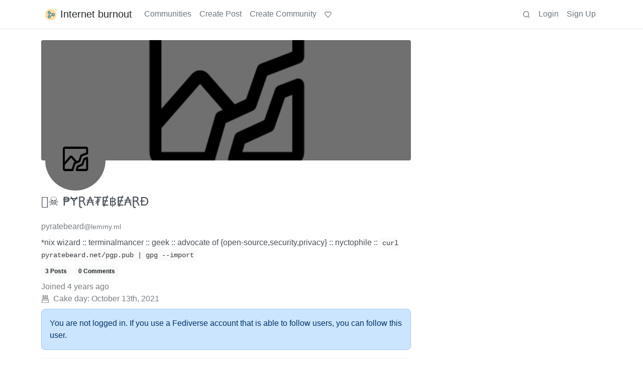

--- FILE ---
content_type: text/html; charset=utf-8
request_url: https://group.lt/u/pyratebeard@lemmy.ml
body_size: 36759
content:

    <!DOCTYPE html>
    <html lang="en">
    <head>
    <script nonce="528e41992c9feee15664221744b89ae7">
    window.isoData = {"path":"\u002Fu\u002Fpyratebeard@lemmy.ml","site_res":{"site_view":{"site":{"id":1,"name":"Internet burnout","sidebar":"Daugiau saitų:\n\n[Žiurkės](https:\u002F\u002Fziurkes.group.lt\u002F)\n\n[Siena](https:\u002F\u002Fsiena.group.lt\u002F)\n\n[Vamzdis](https:\u002F\u002Fvamzdis.group.lt\u002F)\n\n[Matrix](https:\u002F\u002Fmatrix.group.lt\u002F)\n\n[Searx](https:\u002F\u002Fs.group.lt\u002F)\n","published":"2021-12-03T19:01:16.745592Z","updated":"2025-06-18T19:56:43.331033Z","icon":"https:\u002F\u002Fgroup.lt\u002Fpictrs\u002Fimage\u002FzxaJzs7K0j.png","banner":"https:\u002F\u002Fgroup.lt\u002Fpictrs\u002Fimage\u002FCgh4lvySf4.jpg","description":"Sometimes we speak Lithuanian here. Kalbi lietuviškai?","actor_id":"https:\u002F\u002Fgroup.lt\u002F","last_refreshed_at":"2022-07-24T13:22:52.094389Z","inbox_url":"https:\u002F\u002Fgroup.lt\u002Finbox","public_key":"-----BEGIN PUBLIC KEY-----\nMIIBIjANBgkqhkiG9w0BAQEFAAOCAQ8AMIIBCgKCAQEA1MMzqHAAi2+FjQ5q1QG7\nLWDc0k4ZHKuzUziIeCc7oZQu9lyUNEmp8Tl45Ls0i\u002FePpIUGTDCm3JPT9X0R5U2f\njSCOcjX6z4b0DrYHBwg9Qk9xcg4GEeQUZa2fJinNVYKVpavcO+JJLPiqqXI6AHUL\nsocENvDjrkYIqA69s3VwObajM19pSbyjB+Ld+XOZ8mMiMr6qf2pcTaIYhIBMDHS+\nVFDr3Il7bs5H\u002FFMf8nL4aaqlSsGAzOyRk1jKmCAJU4aYhZMT\u002FD\u002FLMhzR7DdcNFVc\nd2X8MFfK32iTM5Cll0lMftmwqemHkQai0DTe0vkkZRcmQyB4R3KsTv+796tq64it\niQIDAQAB\n-----END PUBLIC KEY-----\n","instance_id":44},"local_site":{"id":1,"site_id":1,"site_setup":true,"enable_downvotes":true,"enable_nsfw":true,"community_creation_admin_only":false,"require_email_verification":false,"application_question":"Why this instance? Write answer in lithuanian, you can use any translation tool if needed. ","private_instance":false,"default_theme":"browser","default_post_listing_type":"All","hide_modlog_mod_names":true,"application_email_admins":true,"actor_name_max_length":20,"federation_enabled":true,"captcha_enabled":false,"captcha_difficulty":"medium","published":"2021-12-03T19:01:16.745592Z","updated":"2025-06-18T19:56:43.332206Z","registration_mode":"RequireApplication","reports_email_admins":true,"federation_signed_fetch":false,"default_post_listing_mode":"List","default_sort_type":"Active"},"local_site_rate_limit":{"local_site_id":1,"message":180,"message_per_second":60,"post":6,"post_per_second":600,"register":10,"register_per_second":3600,"image":6,"image_per_second":3600,"comment":6,"comment_per_second":600,"search":60,"search_per_second":600,"published":"2023-01-31T18:58:18.673608Z","import_user_settings":1,"import_user_settings_per_second":86400},"counts":{"site_id":1,"users":101,"posts":1551,"comments":567,"communities":17,"users_active_day":3,"users_active_week":3,"users_active_month":4,"users_active_half_year":9}},"admins":[{"person":{"id":2,"name":"saint","display_name":"I eat words","avatar":"https:\u002F\u002Fgroup.lt\u002Fpictrs\u002Fimage\u002FkCRLoVE1d6.png","banned":false,"published":"2021-12-03T19:01:16.397498Z","updated":"2022-12-09T06:56:35.322497Z","actor_id":"https:\u002F\u002Fgroup.lt\u002Fu\u002Fsaint","bio":"Linuxoid\n\nMatrix - @saint:group.lt","local":true,"deleted":false,"matrix_user_id":"@saint:group.lt","bot_account":false,"instance_id":44},"counts":{"person_id":2,"post_count":1343,"comment_count":196},"is_admin":true},{"person":{"id":9333892,"name":"kestutisk","display_name":"Kęstutis","banned":false,"published":"2025-02-26T17:24:48.184623Z","actor_id":"https:\u002F\u002Fgroup.lt\u002Fu\u002Fkestutisk","bio":"\n [Mastodon](https:\u002F\u002Friver.group.lt\u002F@kestutisk)\n","local":true,"deleted":false,"bot_account":false,"instance_id":44},"counts":{"person_id":9333892,"post_count":12,"comment_count":9},"is_admin":true}],"version":"0.19.15","all_languages":[{"id":0,"code":"und","name":"Undetermined"},{"id":1,"code":"aa","name":"Afaraf"},{"id":2,"code":"ab","name":"аҧсуа бызшәа"},{"id":3,"code":"ae","name":"avesta"},{"id":4,"code":"af","name":"Afrikaans"},{"id":5,"code":"ak","name":"Akan"},{"id":6,"code":"am","name":"አማርኛ"},{"id":7,"code":"an","name":"aragonés"},{"id":8,"code":"ar","name":"اَلْعَرَبِيَّةُ"},{"id":9,"code":"as","name":"অসমীয়া"},{"id":10,"code":"av","name":"авар мацӀ"},{"id":11,"code":"ay","name":"aymar aru"},{"id":12,"code":"az","name":"azərbaycan dili"},{"id":13,"code":"ba","name":"башҡорт теле"},{"id":14,"code":"be","name":"беларуская мова"},{"id":15,"code":"bg","name":"български език"},{"id":16,"code":"bi","name":"Bislama"},{"id":17,"code":"bm","name":"bamanankan"},{"id":18,"code":"bn","name":"বাংলা"},{"id":19,"code":"bo","name":"བོད་ཡིག"},{"id":20,"code":"br","name":"brezhoneg"},{"id":21,"code":"bs","name":"bosanski jezik"},{"id":22,"code":"ca","name":"Català"},{"id":23,"code":"ce","name":"нохчийн мотт"},{"id":24,"code":"ch","name":"Chamoru"},{"id":25,"code":"co","name":"corsu"},{"id":26,"code":"cr","name":"ᓀᐦᐃᔭᐍᐏᐣ"},{"id":27,"code":"cs","name":"čeština"},{"id":28,"code":"cu","name":"ѩзыкъ словѣньскъ"},{"id":29,"code":"cv","name":"чӑваш чӗлхи"},{"id":30,"code":"cy","name":"Cymraeg"},{"id":31,"code":"da","name":"dansk"},{"id":32,"code":"de","name":"Deutsch"},{"id":33,"code":"dv","name":"ދިވެހި"},{"id":34,"code":"dz","name":"རྫོང་ཁ"},{"id":35,"code":"ee","name":"Eʋegbe"},{"id":36,"code":"el","name":"Ελληνικά"},{"id":37,"code":"en","name":"English"},{"id":38,"code":"eo","name":"Esperanto"},{"id":39,"code":"es","name":"Español"},{"id":40,"code":"et","name":"eesti"},{"id":41,"code":"eu","name":"euskara"},{"id":42,"code":"fa","name":"فارسی"},{"id":43,"code":"ff","name":"Fulfulde"},{"id":44,"code":"fi","name":"suomi"},{"id":45,"code":"fj","name":"vosa Vakaviti"},{"id":46,"code":"fo","name":"føroyskt"},{"id":47,"code":"fr","name":"Français"},{"id":48,"code":"fy","name":"Frysk"},{"id":49,"code":"ga","name":"Gaeilge"},{"id":50,"code":"gd","name":"Gàidhlig"},{"id":51,"code":"gl","name":"galego"},{"id":52,"code":"gn","name":"Avañe'ẽ"},{"id":53,"code":"gu","name":"ગુજરાતી"},{"id":54,"code":"gv","name":"Gaelg"},{"id":55,"code":"ha","name":"هَوُسَ"},{"id":56,"code":"he","name":"עברית"},{"id":57,"code":"hi","name":"हिन्दी"},{"id":58,"code":"ho","name":"Hiri Motu"},{"id":59,"code":"hr","name":"Hrvatski"},{"id":60,"code":"ht","name":"Kreyòl ayisyen"},{"id":61,"code":"hu","name":"magyar"},{"id":62,"code":"hy","name":"Հայերեն"},{"id":63,"code":"hz","name":"Otjiherero"},{"id":64,"code":"ia","name":"Interlingua"},{"id":65,"code":"id","name":"Bahasa Indonesia"},{"id":66,"code":"ie","name":"Interlingue"},{"id":67,"code":"ig","name":"Asụsụ Igbo"},{"id":68,"code":"ii","name":"ꆈꌠ꒿ Nuosuhxop"},{"id":69,"code":"ik","name":"Iñupiaq"},{"id":70,"code":"io","name":"Ido"},{"id":71,"code":"is","name":"Íslenska"},{"id":72,"code":"it","name":"Italiano"},{"id":73,"code":"iu","name":"ᐃᓄᒃᑎᑐᑦ"},{"id":74,"code":"ja","name":"日本語"},{"id":75,"code":"jv","name":"basa Jawa"},{"id":76,"code":"ka","name":"ქართული"},{"id":77,"code":"kg","name":"Kikongo"},{"id":78,"code":"ki","name":"Gĩkũyũ"},{"id":79,"code":"kj","name":"Kuanyama"},{"id":80,"code":"kk","name":"қазақ тілі"},{"id":81,"code":"kl","name":"kalaallisut"},{"id":82,"code":"km","name":"ខេមរភាសា"},{"id":83,"code":"kn","name":"ಕನ್ನಡ"},{"id":84,"code":"ko","name":"한국어"},{"id":85,"code":"kr","name":"Kanuri"},{"id":86,"code":"ks","name":"कश्मीरी"},{"id":87,"code":"ku","name":"Kurdî"},{"id":88,"code":"kv","name":"коми кыв"},{"id":89,"code":"kw","name":"Kernewek"},{"id":90,"code":"ky","name":"Кыргызча"},{"id":91,"code":"la","name":"latine"},{"id":92,"code":"lb","name":"Lëtzebuergesch"},{"id":93,"code":"lg","name":"Luganda"},{"id":94,"code":"li","name":"Limburgs"},{"id":95,"code":"ln","name":"Lingála"},{"id":96,"code":"lo","name":"ພາສາລາວ"},{"id":97,"code":"lt","name":"lietuvių kalba"},{"id":98,"code":"lu","name":"Kiluba"},{"id":99,"code":"lv","name":"latviešu valoda"},{"id":100,"code":"mg","name":"fiteny malagasy"},{"id":101,"code":"mh","name":"Kajin M̧ajeļ"},{"id":102,"code":"mi","name":"te reo Māori"},{"id":103,"code":"mk","name":"македонски јазик"},{"id":104,"code":"ml","name":"മലയാളം"},{"id":105,"code":"mn","name":"Монгол хэл"},{"id":106,"code":"mr","name":"मराठी"},{"id":107,"code":"ms","name":"Bahasa Melayu"},{"id":108,"code":"mt","name":"Malti"},{"id":109,"code":"my","name":"ဗမာစာ"},{"id":110,"code":"na","name":"Dorerin Naoero"},{"id":111,"code":"nb","name":"Norsk bokmål"},{"id":112,"code":"nd","name":"isiNdebele"},{"id":113,"code":"ne","name":"नेपाली"},{"id":114,"code":"ng","name":"Owambo"},{"id":115,"code":"nl","name":"Nederlands"},{"id":116,"code":"nn","name":"Norsk nynorsk"},{"id":117,"code":"no","name":"Norsk"},{"id":118,"code":"nr","name":"isiNdebele"},{"id":119,"code":"nv","name":"Diné bizaad"},{"id":120,"code":"ny","name":"chiCheŵa"},{"id":121,"code":"oc","name":"occitan"},{"id":122,"code":"oj","name":"ᐊᓂᔑᓈᐯᒧᐎᓐ"},{"id":123,"code":"om","name":"Afaan Oromoo"},{"id":124,"code":"or","name":"ଓଡ଼ିଆ"},{"id":125,"code":"os","name":"ирон æвзаг"},{"id":126,"code":"pa","name":"ਪੰਜਾਬੀ"},{"id":127,"code":"pi","name":"पाऴि"},{"id":128,"code":"pl","name":"Polski"},{"id":129,"code":"ps","name":"پښتو"},{"id":130,"code":"pt","name":"Português"},{"id":131,"code":"qu","name":"Runa Simi"},{"id":132,"code":"rm","name":"rumantsch grischun"},{"id":133,"code":"rn","name":"Ikirundi"},{"id":134,"code":"ro","name":"Română"},{"id":135,"code":"ru","name":"Русский"},{"id":136,"code":"rw","name":"Ikinyarwanda"},{"id":137,"code":"sa","name":"संस्कृतम्"},{"id":138,"code":"sc","name":"sardu"},{"id":139,"code":"sd","name":"सिन्धी"},{"id":140,"code":"se","name":"Davvisámegiella"},{"id":141,"code":"sg","name":"yângâ tî sängö"},{"id":142,"code":"si","name":"සිංහල"},{"id":143,"code":"sk","name":"slovenčina"},{"id":144,"code":"sl","name":"slovenščina"},{"id":145,"code":"sm","name":"gagana fa'a Samoa"},{"id":146,"code":"sn","name":"chiShona"},{"id":147,"code":"so","name":"Soomaaliga"},{"id":148,"code":"sq","name":"Shqip"},{"id":149,"code":"sr","name":"српски језик"},{"id":150,"code":"ss","name":"SiSwati"},{"id":151,"code":"st","name":"Sesotho"},{"id":152,"code":"su","name":"Basa Sunda"},{"id":153,"code":"sv","name":"Svenska"},{"id":154,"code":"sw","name":"Kiswahili"},{"id":155,"code":"ta","name":"தமிழ்"},{"id":156,"code":"te","name":"తెలుగు"},{"id":157,"code":"tg","name":"тоҷикӣ"},{"id":158,"code":"th","name":"ไทย"},{"id":159,"code":"ti","name":"ትግርኛ"},{"id":160,"code":"tk","name":"Türkmençe"},{"id":161,"code":"tl","name":"Wikang Tagalog"},{"id":162,"code":"tn","name":"Setswana"},{"id":163,"code":"to","name":"faka Tonga"},{"id":164,"code":"tr","name":"Türkçe"},{"id":165,"code":"ts","name":"Xitsonga"},{"id":166,"code":"tt","name":"татар теле"},{"id":167,"code":"tw","name":"Twi"},{"id":168,"code":"ty","name":"Reo Tahiti"},{"id":169,"code":"ug","name":"ئۇيغۇرچە‎"},{"id":170,"code":"uk","name":"Українська"},{"id":171,"code":"ur","name":"اردو"},{"id":172,"code":"uz","name":"Ўзбек"},{"id":173,"code":"ve","name":"Tshivenḓa"},{"id":174,"code":"vi","name":"Tiếng Việt"},{"id":175,"code":"vo","name":"Volapük"},{"id":176,"code":"wa","name":"walon"},{"id":177,"code":"wo","name":"Wollof"},{"id":178,"code":"xh","name":"isiXhosa"},{"id":179,"code":"yi","name":"ייִדיש"},{"id":180,"code":"yo","name":"Yorùbá"},{"id":181,"code":"za","name":"Saɯ cueŋƅ"},{"id":182,"code":"zh","name":"中文"},{"id":183,"code":"zu","name":"isiZulu"}],"discussion_languages":[0,1,2,3,4,5,6,7,8,9,10,11,12,13,14,15,16,17,18,19,20,21,22,23,24,25,26,27,28,29,30,31,32,33,34,35,36,37,38,39,40,41,42,43,44,45,46,47,48,49,50,51,52,53,54,55,56,57,58,59,60,61,62,63,64,65,66,67,68,69,70,71,72,73,74,75,76,77,78,79,80,81,82,83,84,85,86,87,88,89,90,91,92,93,94,95,96,97,98,99,100,101,102,103,104,105,106,107,108,109,110,111,112,113,114,115,116,117,118,119,120,121,122,123,124,125,126,127,128,129,130,131,132,133,134,135,136,137,138,139,140,141,142,143,144,145,146,147,148,149,150,151,152,153,154,155,156,157,158,159,160,161,162,163,164,165,166,167,168,169,170,171,172,173,174,175,176,177,178,179,180,181,182,183],"taglines":[],"custom_emojis":[],"blocked_urls":[]},"routeData":{"personRes":{"data":{"person_view":{"person":{"id":90822,"name":"pyratebeard","display_name":"🏴‍☠️ ₱ɎⱤ₳₮Ɇ฿Ɇ₳ⱤĐ","avatar":"https:\u002F\u002Flemmy.ml\u002Fpictrs\u002Fimage\u002Fccb605c1-8cb7-4938-8aff-fcaa8105c460.jpeg","banned":false,"published":"2021-10-13T16:20:04.853954Z","updated":"2021-12-28T19:41:04.878077Z","actor_id":"https:\u002F\u002Flemmy.ml\u002Fu\u002Fpyratebeard","bio":"*nix wizard :: terminalmancer :: geek :: advocate of {open-source,security,privacy} :: nyctophile :: `curl pyratebeard.net\u002Fpgp.pub | gpg --import`","local":false,"banner":"https:\u002F\u002Flemmy.ml\u002Fpictrs\u002Fimage\u002FDthEoh59PH.png","deleted":false,"matrix_user_id":"@pyratebeard:matrix.org","bot_account":false,"instance_id":229},"counts":{"person_id":90822,"post_count":3,"comment_count":0},"is_admin":false},"site":{"id":2,"name":"Lemmy","sidebar":"[What is Lemmy.ml](https:\u002F\u002Flemmy.ml\u002Fpost\u002F70280)\n\n# Rules\n1. No bigotry - including racism, sexism, ableism, homophobia, transphobia, or xenophobia. [Code of Conduct](https:\u002F\u002Fjoin-lemmy.org\u002Fdocs\u002Fen\u002Fcode_of_conduct.html).\n1. Be respectful, [especially when disagreeing](https:\u002F\u002Flemmy.ml\u002Fpost\u002F1140303). Everyone should feel welcome here.\n1. No porn.\n1. No Ads \u002F Spamming.\n\n\nFeel free to ask questions over in:\n- [!lemmy_support](https:\u002F\u002Flemmy.ml\u002Fc\u002Flemmy_support)\n- [Matrix Chat](https:\u002F\u002Fmatrix.to\u002F#\u002F#lemmy-space:matrix.org)\n- [Mastodon @LemmyDev](https:\u002F\u002Fmastodon.social\u002F@LemmyDev)","published":"2022-03-09T20:48:20.331599Z","updated":"2025-10-24T21:18:15.743963Z","icon":"https:\u002F\u002Flemmy.ml\u002Fpictrs\u002Fimage\u002Ffa6d9660-4f1f-4e90-ac73-b897216db6f3.png","description":"A community of privacy and FOSS enthusiasts, run by Lemmy’s developers","actor_id":"https:\u002F\u002Flemmy.ml\u002F","last_refreshed_at":"2026-01-02T09:18:46.800178Z","inbox_url":"https:\u002F\u002Flemmy.ml\u002Finbox","public_key":"-----BEGIN PUBLIC KEY-----\nMIIBIjANBgkqhkiG9w0BAQEFAAOCAQ8AMIIBCgKCAQEA5hFY2e7ltFZtoWEAW4\u002Fo\nTWEUS8i76KNhQIyuzCQBELB5tajA6WzHjeX4pOLVXc5l5dwSbFHL\u002F98S4k9ZRA0Z\nLyJ7lUfnAYilR21qH+HPmw1QxPvaHJMc1USs+bhapz0+jlZASxXztDvr8xcXf5RR\nPTlfp4zDeQJYsgp2PRS6gRspLJ\u002F9LqFCn05mrnuSTw6CGTDWRteaxO7gXWbQ69vP\nYrwY0Pmd6T9SX4yPsyPN3e2FPGuEhxR44rg8zTdvZje\u002FjkDhdrQfEUQRiCDl39j2\nBJAh\u002FDVPByffCT5283SKtasoAKENalYgJD9rAMRPlctK9t6pvK7iaM5tfsRpk5\u002Fe\nRQIDAQAB\n-----END PUBLIC KEY-----\n","instance_id":229},"comments":[],"posts":[{"post":{"id":42684,"name":"[herbstluftwm] nightly driver","url":"https:\u002F\u002Flemmy.ml\u002Fpictrs\u002Fimage\u002Fcaa2aed7-dedb-4e60-957e-070d199ec5bf.png","body":"decided to revitalise my old thinkpad so installed freebsd. spent a week splurging a load of new colourschemes after some new inspiration. have been using oldriceputin for a couple of weeks now\n\n* wallpaper: `xsetroot -solid '#2b2f2e`\n* colours: [oldriceputin](https:\u002F\u002Fgit.pyratebeard.net\u002Fdotfiles\u002Ffile\u002Furxvt-colors\u002Foldriceputin.html)\n* font: [tamzen](https:\u002F\u002Fgithub.com\u002Fsunaku\u002Ftamzen-font) by sunaku\n* wm: [herbstluftwm](https:\u002F\u002Fherbstluftwm.org)\n* terminal: [urxvt](http:\u002F\u002Fsoftware.schmorp.de\u002Fpkg\u002Frxvt-unicode.html)\n* terminal multiplexer: [tmux](https:\u002F\u002Fgithub.com\u002Ftmux\u002Ftmux\u002F)\n* text editor: [vim](https:\u002F\u002Fvim.org)\n* music player: [cmus](https:\u002F\u002Fcmus.github.io\u002F)\n\n[dotfiles](https:\u002F\u002Fgit.pyratebeard.net\u002Fdotfiles\u002Flog.html)","creator_id":90822,"community_id":2059,"removed":false,"locked":false,"published":"2022-08-04T12:47:34.711773Z","deleted":false,"nsfw":false,"thumbnail_url":"https:\u002F\u002Flemmy.ml\u002Fpictrs\u002Fimage\u002F02dc0545-436e-4448-a8e0-ae832725c1a4.png","ap_id":"https:\u002F\u002Flemmy.ml\u002Fpost\u002F404279","local":false,"language_id":0,"featured_community":false,"featured_local":false},"creator":{"id":90822,"name":"pyratebeard","display_name":"🏴‍☠️ ₱ɎⱤ₳₮Ɇ฿Ɇ₳ⱤĐ","avatar":"https:\u002F\u002Flemmy.ml\u002Fpictrs\u002Fimage\u002Fccb605c1-8cb7-4938-8aff-fcaa8105c460.jpeg","banned":false,"published":"2021-10-13T16:20:04.853954Z","updated":"2021-12-28T19:41:04.878077Z","actor_id":"https:\u002F\u002Flemmy.ml\u002Fu\u002Fpyratebeard","bio":"*nix wizard :: terminalmancer :: geek :: advocate of {open-source,security,privacy} :: nyctophile :: `curl pyratebeard.net\u002Fpgp.pub | gpg --import`","local":false,"banner":"https:\u002F\u002Flemmy.ml\u002Fpictrs\u002Fimage\u002FDthEoh59PH.png","deleted":false,"matrix_user_id":"@pyratebeard:matrix.org","bot_account":false,"instance_id":229},"community":{"id":2059,"name":"unixporn","title":"Unixporn","description":"# Unixporn\nSubmit screenshots of all your *NIX desktops, themes, and nifty configurations, or submit anything else that will make themers happy. Maybe a server running on an Amiga, or a Thinkpad signed by Bjarne Stroustrup? Show the world how pretty your computer can be!\n\n# Rules\n1. Post On-Topic\n2. No Defaults\n3. Busy Screenshots\n4. Use High-Quality Images\n5. Include a Details Comment\n6. No NSFW\n7. No Racism or use of racist terms","removed":false,"published":"2019-05-03T17:46:46.755632Z","updated":"2023-12-03T22:01:16.328984Z","deleted":false,"nsfw":false,"actor_id":"https:\u002F\u002Flemmy.ml\u002Fc\u002Funixporn","local":false,"hidden":false,"posting_restricted_to_mods":false,"instance_id":229,"visibility":"Public"},"creator_banned_from_community":false,"banned_from_community":false,"creator_is_moderator":false,"creator_is_admin":false,"counts":{"post_id":42684,"comments":1,"score":12,"upvotes":12,"downvotes":0,"published":"2022-08-04T12:47:34.711773Z","newest_comment_time":"2023-06-06T13:43:33.387815Z"},"subscribed":"NotSubscribed","saved":false,"read":false,"hidden":false,"creator_blocked":false,"unread_comments":1},{"post":{"id":42670,"name":"[herbstluftwm] a breath of fresh wm","url":"https:\u002F\u002Flemmy.ml\u002Fpictrs\u002Fimage\u002F89d5cbbc-0430-4070-8b57-0b9596656f50.png","body":"decided to change window managers. switched from 2bwm to herbstluftwm, which I have been wanting to try properly for a while.\n\n* wallpaper: `hashwall -f #131313' -b '#1e1b1c' -s 12`\n* colours: [mutiny](http:\u002F\u002Fdotshare.it\u002Fdots\u002F8471\u002F)\n* font: [tamzen](https:\u002F\u002Fgithub.com\u002Fsunaku\u002Ftamzen-font) by sunaku\n* wm: [herbstluftwm](https:\u002F\u002Fherbstluftwm.org)\n* terminal: [urxvt](http:\u002F\u002Fsoftware.schmorp.de\u002Fpkg\u002Frxvt-unicode.html)\n* terminal multiplexer: [tmux](https:\u002F\u002Fgithub.com\u002Ftmux\u002Ftmux\u002F)\n* irc client: [irssi](https:\u002F\u002Firssi.org)\n* text editor: [vim](https:\u002F\u002Fvim.org)\n\n[dotfiles](https:\u002F\u002Fgit.pyratebeard.net\u002Fdotfiles\u002Flog.html)","creator_id":90822,"community_id":2059,"removed":false,"locked":false,"published":"2022-07-03T05:46:18.090750Z","deleted":false,"nsfw":false,"thumbnail_url":"https:\u002F\u002Flemmy.ml\u002Fpictrs\u002Fimage\u002F2d08d261-7e67-4c8c-9cc3-e907637888fb.png","ap_id":"https:\u002F\u002Flemmy.ml\u002Fpost\u002F347908","local":false,"language_id":0,"featured_community":false,"featured_local":false},"creator":{"id":90822,"name":"pyratebeard","display_name":"🏴‍☠️ ₱ɎⱤ₳₮Ɇ฿Ɇ₳ⱤĐ","avatar":"https:\u002F\u002Flemmy.ml\u002Fpictrs\u002Fimage\u002Fccb605c1-8cb7-4938-8aff-fcaa8105c460.jpeg","banned":false,"published":"2021-10-13T16:20:04.853954Z","updated":"2021-12-28T19:41:04.878077Z","actor_id":"https:\u002F\u002Flemmy.ml\u002Fu\u002Fpyratebeard","bio":"*nix wizard :: terminalmancer :: geek :: advocate of {open-source,security,privacy} :: nyctophile :: `curl pyratebeard.net\u002Fpgp.pub | gpg --import`","local":false,"banner":"https:\u002F\u002Flemmy.ml\u002Fpictrs\u002Fimage\u002FDthEoh59PH.png","deleted":false,"matrix_user_id":"@pyratebeard:matrix.org","bot_account":false,"instance_id":229},"community":{"id":2059,"name":"unixporn","title":"Unixporn","description":"# Unixporn\nSubmit screenshots of all your *NIX desktops, themes, and nifty configurations, or submit anything else that will make themers happy. Maybe a server running on an Amiga, or a Thinkpad signed by Bjarne Stroustrup? Show the world how pretty your computer can be!\n\n# Rules\n1. Post On-Topic\n2. No Defaults\n3. Busy Screenshots\n4. Use High-Quality Images\n5. Include a Details Comment\n6. No NSFW\n7. No Racism or use of racist terms","removed":false,"published":"2019-05-03T17:46:46.755632Z","updated":"2023-12-03T22:01:16.328984Z","deleted":false,"nsfw":false,"actor_id":"https:\u002F\u002Flemmy.ml\u002Fc\u002Funixporn","local":false,"hidden":false,"posting_restricted_to_mods":false,"instance_id":229,"visibility":"Public"},"creator_banned_from_community":false,"banned_from_community":false,"creator_is_moderator":false,"creator_is_admin":false,"counts":{"post_id":42670,"comments":0,"score":7,"upvotes":7,"downvotes":0,"published":"2022-07-03T05:46:18.090750Z","newest_comment_time":"2022-07-03T05:46:18.090750Z"},"subscribed":"NotSubscribed","saved":false,"read":false,"hidden":false,"creator_blocked":false,"unread_comments":0},{"post":{"id":737566,"name":"[2bwm] 爪ㄩㄒ丨几ㄚ","url":"https:\u002F\u002Flemmy.ml\u002Fpictrs\u002Fimage\u002FeP3ggHrMsC.png","body":"**mutiny** *noun*\n\nmu·ti·ny | \\\\ ˈmyü-tə-nē, ˈmyüt-nē\n\n* revolt or rebellion against constituted authority\n\n\\---\n\n* wallpaper: `hashwall -f #131313' -b '#1e1b1c' -s 12`\n* colours: [mutiny](http:\u002F\u002Fdotshare.it\u002Fdots\u002F8471\u002F)\n* font: [tamzen](https:\u002F\u002Fgithub.com\u002Fsunaku\u002Ftamzen-font) by sunaku\n* wm: [2bwm](https:\u002F\u002Fgithub.com\u002Fvenam\u002F2bwm)\n* terminal: [urxvt](http:\u002F\u002Fsoftware.schmorp.de\u002Fpkg\u002Frxvt-unicode.html)\n* terminal multiplexer: [tmux](https:\u002F\u002Fgithub.com\u002Ftmux\u002Ftmux\u002F)\n* text editor: [vim](https:\u002F\u002Fvim.org)\n* music player: [cmus](https:\u002F\u002Fcmus.github.io\u002F)\n\n[dotfiles](https:\u002F\u002Fgit.pyratebeard.net\u002Fdotfiles)","creator_id":90822,"community_id":2059,"removed":false,"locked":false,"published":"2021-10-13T16:25:42.807654Z","deleted":false,"nsfw":false,"thumbnail_url":"https:\u002F\u002Fgroup.lt\u002Fpictrs\u002Fimage\u002F1d85ba46-39c3-4201-b31e-720685588926.png","ap_id":"https:\u002F\u002Flemmy.ml\u002Fpost\u002F85037","local":false,"language_id":0,"featured_community":false,"featured_local":false},"creator":{"id":90822,"name":"pyratebeard","display_name":"🏴‍☠️ ₱ɎⱤ₳₮Ɇ฿Ɇ₳ⱤĐ","avatar":"https:\u002F\u002Flemmy.ml\u002Fpictrs\u002Fimage\u002Fccb605c1-8cb7-4938-8aff-fcaa8105c460.jpeg","banned":false,"published":"2021-10-13T16:20:04.853954Z","updated":"2021-12-28T19:41:04.878077Z","actor_id":"https:\u002F\u002Flemmy.ml\u002Fu\u002Fpyratebeard","bio":"*nix wizard :: terminalmancer :: geek :: advocate of {open-source,security,privacy} :: nyctophile :: `curl pyratebeard.net\u002Fpgp.pub | gpg --import`","local":false,"banner":"https:\u002F\u002Flemmy.ml\u002Fpictrs\u002Fimage\u002FDthEoh59PH.png","deleted":false,"matrix_user_id":"@pyratebeard:matrix.org","bot_account":false,"instance_id":229},"community":{"id":2059,"name":"unixporn","title":"Unixporn","description":"# Unixporn\nSubmit screenshots of all your *NIX desktops, themes, and nifty configurations, or submit anything else that will make themers happy. Maybe a server running on an Amiga, or a Thinkpad signed by Bjarne Stroustrup? Show the world how pretty your computer can be!\n\n# Rules\n1. Post On-Topic\n2. No Defaults\n3. Busy Screenshots\n4. Use High-Quality Images\n5. Include a Details Comment\n6. No NSFW\n7. No Racism or use of racist terms","removed":false,"published":"2019-05-03T17:46:46.755632Z","updated":"2023-12-03T22:01:16.328984Z","deleted":false,"nsfw":false,"actor_id":"https:\u002F\u002Flemmy.ml\u002Fc\u002Funixporn","local":false,"hidden":false,"posting_restricted_to_mods":false,"instance_id":229,"visibility":"Public"},"creator_banned_from_community":false,"banned_from_community":false,"creator_is_moderator":false,"creator_is_admin":false,"counts":{"post_id":737566,"comments":0,"score":0,"upvotes":1,"downvotes":1,"published":"2021-10-13T16:25:42.807654Z","newest_comment_time":"2021-10-13T16:25:42.807654Z"},"subscribed":"NotSubscribed","saved":false,"read":false,"hidden":false,"creator_blocked":false,"unread_comments":0}],"moderates":[]},"state":"success"},"uploadsRes":{"state":"empty"}},"errorPageData":undefined,"showAdultConsentModal":false,"lemmy_external_host":"group.lt"};

    if (!document.documentElement.hasAttribute("data-bs-theme")) {
      const light = window.matchMedia("(prefers-color-scheme: light)").matches;
      document.documentElement.setAttribute("data-bs-theme", light ? "light" : "dark");
    }
    </script>
    
  
    <!-- A remote debugging utility for mobile -->
    
  
    <!-- Custom injected script -->
    
  
    <title data-inferno-helmet="true">@pyratebeard - Internet burnout</title>
    <meta data-inferno-helmet="true" property="title" content="@pyratebeard - Internet burnout"><meta data-inferno-helmet="true" property="og:title" content="@pyratebeard - Internet burnout"><meta data-inferno-helmet="true" property="twitter:title" content="@pyratebeard - Internet burnout"><meta data-inferno-helmet="true" property="og:url" content="http://group.lt/u/pyratebeard@lemmy.ml"><meta data-inferno-helmet="true" property="twitter:url" content="http://group.lt/u/pyratebeard@lemmy.ml"><meta data-inferno-helmet="true" property="og:type" content="website"><meta data-inferno-helmet="true" property="twitter:card" content="summary_large_image"><meta data-inferno-helmet="true" name="description" content="*nix wizard :: terminalmancer :: geek :: advocate of
{open-source,security,privacy} :: nyctophile :: curl pyratebeard.net/pgp.pub |
gpg --import"><meta data-inferno-helmet="true" name="og:description" content="*nix wizard :: terminalmancer :: geek :: advocate of
{open-source,security,privacy} :: nyctophile :: curl pyratebeard.net/pgp.pub |
gpg --import"><meta data-inferno-helmet="true" name="twitter:description" content="*nix wizard :: terminalmancer :: geek :: advocate of
{open-source,security,privacy} :: nyctophile :: curl pyratebeard.net/pgp.pub |
gpg --import"><meta data-inferno-helmet="true" property="og:image" content="https://lemmy.ml/pictrs/image/ccb605c1-8cb7-4938-8aff-fcaa8105c460.jpeg"><meta data-inferno-helmet="true" property="twitter:image" content="https://lemmy.ml/pictrs/image/ccb605c1-8cb7-4938-8aff-fcaa8105c460.jpeg">
  
    <style>
    #app[data-adult-consent] {
      filter: blur(10px);
      -webkit-filter: blur(10px);
      -moz-filter: blur(10px);
      -o-filter: blur(10px);
      -ms-filter: blur(10px);
      pointer-events: none;
    }
    </style>

    <!-- Required meta tags -->
    <meta name="Description" content="Lemmy">
    <meta charset="utf-8">
    <meta name="viewport" content="width=device-width, initial-scale=1, shrink-to-fit=no">
    <link
       id="favicon"
       rel="shortcut icon"
       type="image/x-icon"
       href=https://group.lt/pictrs/image/zxaJzs7K0j.png
     />
  
    <!-- Web app manifest -->
    <link rel="manifest" href="/manifest.webmanifest" />
    <link rel="apple-touch-icon" href=[data-uri] />
    <link rel="apple-touch-startup-image" href=[data-uri] />
  
    <!-- Styles -->
    <link rel="stylesheet" type="text/css" href="/static/decded5f/styles/styles.css" />
  
    <!-- Current theme and more -->
    <link data-inferno-helmet="true" rel="stylesheet" type="text/css" href="/css/themes/litely.css" id="default-light" media="(prefers-color-scheme: light)"><link data-inferno-helmet="true" rel="stylesheet" type="text/css" href="/css/themes/darkly.css" id="default-dark" media="(prefers-color-scheme: no-preference), (prefers-color-scheme: dark)"><link data-inferno-helmet="true" rel="stylesheet" type="text/css" href="/css/code-themes/atom-one-light.css" media="(prefers-color-scheme: light)"><link data-inferno-helmet="true" rel="stylesheet" type="text/css" href="/css/code-themes/atom-one-dark.css" media="(prefers-color-scheme: no-preference), (prefers-color-scheme: dark)"><link data-inferno-helmet="true" rel="canonical" href="https://lemmy.ml/u/pyratebeard">
    
    </head>
  
    <body >
      <noscript>
        <div class="alert alert-danger rounded-0" role="alert">
          <b>Javascript is disabled. Actions will not work.</b>
        </div>
      </noscript>
  
      <div id='root'><div class="lemmy-site" id="app"><button class="btn skip-link bg-light position-absolute start-0 z-3" type="button">Jump to content</button><!--!--><!--!--><div class="shadow-sm"><nav class="navbar navbar-expand-md navbar-light p-0 px-3 container-lg" id="navbar"><a class="d-flex align-items-center navbar-brand me-md-3 active" aria-current="true" style="" id="navTitle" title="Sometimes we speak Lithuanian here. Kalbi lietuviškai?" href="/"><picture><source srcSet="https://group.lt/pictrs/image/zxaJzs7K0j.png?format=webp&amp;thumbnail=96" type="image/webp"><source srcSet="https://group.lt/pictrs/image/zxaJzs7K0j.png"><source srcSet="https://group.lt/pictrs/image/zxaJzs7K0j.png?format=jpg&amp;thumbnail=96" type="image/jpeg"><img class="overflow-hidden pictrs-image object-fit-cover img-icon me-1" src="https://group.lt/pictrs/image/zxaJzs7K0j.png" alt="" title="" loading="lazy"></picture>Internet burnout</a><button class="navbar-toggler border-0 p-1" type="button" aria-label="menu" data-tippy-content="Expand here" data-bs-toggle="collapse" data-bs-target="#navbarDropdown" aria-controls="navbarDropdown" aria-expanded="false"><svg class="icon"><use xlink:href="/static/decded5f/assets/symbols.svg#icon-menu"></use><div class="visually-hidden"><title>menu</title></div></svg></button><div class="collapse navbar-collapse my-2" id="navbarDropdown"><ul class="me-auto navbar-nav" id="navbarLinks"><li class="nav-item"><a class="nav-link" title="Communities" href="/communities">Communities</a></li><li class="nav-item"><a class="nav-link" title="Create Post" href="/create_post">Create Post</a></li><li class="nav-item"><a class="nav-link" title="Create Community" href="/create_community">Create Community</a></li><li class="nav-item"><a class="nav-link d-inline-flex align-items-center d-md-inline-block" title="Support Lemmy" href="https://join-lemmy.org/donate"><svg class="icon small"><use xlink:href="/static/decded5f/assets/symbols.svg#icon-heart"></use><div class="visually-hidden"><title>heart</title></div></svg><span class="d-inline ms-1 d-md-none ms-md-0">Support Lemmy</span></a></li></ul><ul class="navbar-nav" id="navbarIcons"><li class="nav-item" id="navSearch"><a class="nav-link d-inline-flex align-items-center d-md-inline-block" title="Search" href="/search"><svg class="icon"><use xlink:href="/static/decded5f/assets/symbols.svg#icon-search"></use><div class="visually-hidden"><title>search</title></div></svg><span class="d-inline ms-1 d-md-none ms-md-0">Search</span></a></li><li class="nav-item"><a class="nav-link" title="Login" href="/login">Login</a></li><li class="nav-item"><a class="nav-link" title="Sign Up" href="/signup">Sign Up</a></li></ul></div></nav></div><main class="mt-4 p-0 fl-1"><div tabIndex="-1"><div class="person-profile container-lg"><div class="row"><div class="col-12 col-md-8"><!--!--><div><div class="banner-icon-header position-relative mb-2"><picture><source srcSet="https://lemmy.ml/pictrs/image/DthEoh59PH.png?format=webp" type="image/webp"><source srcSet="https://lemmy.ml/pictrs/image/DthEoh59PH.png"><source srcSet="https://lemmy.ml/pictrs/image/DthEoh59PH.png?format=jpg" type="image/jpeg"><img class="overflow-hidden pictrs-image img-fluid banner img-expanded slight-radius" src="https://lemmy.ml/pictrs/image/DthEoh59PH.png" alt="" title="" loading="lazy"></picture><picture><source srcSet="https://lemmy.ml/pictrs/image/ccb605c1-8cb7-4938-8aff-fcaa8105c460.jpeg?format=webp" type="image/webp"><source srcSet="https://lemmy.ml/pictrs/image/ccb605c1-8cb7-4938-8aff-fcaa8105c460.jpeg"><source srcSet="https://lemmy.ml/pictrs/image/ccb605c1-8cb7-4938-8aff-fcaa8105c460.jpeg?format=jpg" type="image/jpeg"><img class="overflow-hidden pictrs-image img-expanded slight-radius ms-2 mb-0 rounded-circle object-fit-cover avatar-overlay avatar-pushup" src="https://lemmy.ml/pictrs/image/ccb605c1-8cb7-4938-8aff-fcaa8105c460.jpeg" alt="" title="" loading="lazy"></picture></div><div class="mb-3"><div class=""><div class="mb-0 d-flex flex-wrap"><div><h1 class="h4 mb-4">🏴‍☠️ ₱ɎⱤ₳₮Ɇ฿Ɇ₳ⱤĐ</h1><ul class="list-inline mb-2"><li class="list-inline-item"><a class="person-listing d-inline-flex align-items-baseline text-muted" title="pyratebeard" href="https://lemmy.ml/u/pyratebeard" rel="noopener nofollow"><span>pyratebeard</span><small class="text-muted">@lemmy.ml</small></a></li><li class="list-inline-item"><!--!--></li></ul></div><div class="flex-grow-1 unselectable pointer mx-2"></div></div><div class="d-flex align-items-center mb-2"><div class="md-div"><p dir="auto">*nix wizard :: terminalmancer :: geek :: advocate of {open-source,security,privacy} :: nyctophile :: <code class="hljs">curl pyratebeard.net/pgp.pub | gpg --import</code></p>
</div></div><div><ul class="list-inline mb-2"><li class="list-inline-item badge text-bg-light">3 Posts</li><li class="list-inline-item badge text-bg-light">0 Comments</li></ul></div><div class="text-muted">Joined <span class="moment-time pointer unselectable" data-tippy-content="Wednesday, October 13th, 2021 at 4:20:04 PM GMT+00:00">4 years ago</span></div><div class="d-flex align-items-center text-muted mb-2"><svg class="icon"><use xlink:href="/static/decded5f/assets/symbols.svg#icon-cake"></use><div class="visually-hidden"><title>cake</title></div></svg><span class="ms-2">Cake day: October 13th, 2021</span></div><div class="alert alert-info" role="alert">You are not logged in. If you use a Fediverse account that is able to follow users, you can follow this user.</div></div></div></div><hr><div class="row align-items-center mb-3 g-3"><div class="col-auto"><div class="btn-group btn-group-toggle flex-wrap" role="group"><input class="btn-check" id="74ZQkz3rMFlq3iCP8X4o" type="radio" value="Overview" checked><label class="btn btn-outline-secondary pointer active" for="74ZQkz3rMFlq3iCP8X4o">Overview</label><input class="btn-check" id="0nteMxnMgLX6ghd1qxEW" type="radio" value="Comments"><label class="btn btn-outline-secondary pointer" for="0nteMxnMgLX6ghd1qxEW">Comments</label><input class="btn-check" id="C6pAWA5faDVZM7auerou" type="radio" value="Posts"><label class="btn btn-outline-secondary pointer" for="C6pAWA5faDVZM7auerou">Posts</label></div></div><div class="col-auto"><select class="sort-select form-select d-inline-block w-auto me-2" id="sort-select-MTYvNmD23AW92QZGyJ4h" name="sort-select-MTYvNmD23AW92QZGyJ4h" value="New" aria-label="Sort type"><option disabled aria-hidden="true">Sort type</option><option value="Controversial">Controversial</option><option value="New" selected>New</option><option value="Old">Old</option><option disabled aria-hidden="true">─────</option><option value="TopHour">Top Hour</option><option value="TopSixHour">Top Six Hours</option><option value="TopTwelveHour">Top Twelve Hours</option><option value="TopDay">Top Day</option><option value="TopWeek">Top Week</option><option value="TopMonth">Top Month</option><option value="TopThreeMonths">Top Three Months</option><option value="TopSixMonths">Top Six Months</option><option value="TopNineMonths">Top Nine Months</option><option value="TopYear">Top Year</option><option value="TopAll">Top All Time</option></select><a class="sort-select-icon text-muted" href="https://join-lemmy.org/docs/en/users/03-votes-and-ranking.html" rel="noopener nofollow" title="sorting help"><svg class="icon icon-inline"><use xlink:href="/static/decded5f/assets/symbols.svg#icon-help-circle"></use><div class="visually-hidden"><title>help-circle</title></div></svg></a></div><div class="col-auto"><a href="/feeds/u/pyratebeard@lemmy.ml.xml?sort=New" rel="noopener nofollow" title="RSS"><svg class="icon text-muted small ps-0"><use xlink:href="/static/decded5f/assets/symbols.svg#icon-rss"></use><div class="visually-hidden"><title>rss</title></div></svg></a><link rel="alternate" type="application/atom+xml" href="/feeds/u/pyratebeard@lemmy.ml.xml?sort=New"></div></div><div class="person-details"><div><div class="post-listing mt-2"><div class="d-block d-sm-none"><article class="row post-container"><div class="col-12"><div class="small mb-1 mb-md-0"><a class="person-listing d-inline-flex align-items-baseline text-info" title="🏴‍☠️ ₱ɎⱤ₳₮Ɇ฿Ɇ₳ⱤĐ" href="/u/pyratebeard@lemmy.ml"><picture><source srcSet="https://lemmy.ml/pictrs/image/ccb605c1-8cb7-4938-8aff-fcaa8105c460.jpeg?format=webp&amp;thumbnail=96" type="image/webp"><source srcSet="https://lemmy.ml/pictrs/image/ccb605c1-8cb7-4938-8aff-fcaa8105c460.jpeg"><source srcSet="https://lemmy.ml/pictrs/image/ccb605c1-8cb7-4938-8aff-fcaa8105c460.jpeg?format=jpg&amp;thumbnail=96" type="image/jpeg"><img class="overflow-hidden pictrs-image object-fit-cover img-icon me-1" src="https://lemmy.ml/pictrs/image/ccb605c1-8cb7-4938-8aff-fcaa8105c460.jpeg" alt="" title="" loading="lazy"></picture><span>🏴‍☠️ ₱ɎⱤ₳₮Ɇ฿Ɇ₳ⱤĐ</span><small class="text-muted">@lemmy.ml</small></a><!--!--> to <a class="community-link " title="Unixporn" href="/c/unixporn@lemmy.ml"><span class="overflow-wrap-anywhere">Unixporn<small class="text-muted">@lemmy.ml</small></span></a> · <span class="moment-time pointer unselectable" data-tippy-content="Thursday, August 4th, 2022 at 12:47:34 PM GMT+00:00">3 years ago</span></div><div class="row"><div class="col-9"><div class="post-title"><h1 class="h5 d-inline text-break"><a class="d-inline link-dark" title="Comments" href="/post/42684"><span class="d-inline">[herbstluftwm] nightly driver</span></a></h1><button class="btn btn-sm btn-link link-dark link-opacity-75 link-opacity-100-hover py-0 align-baseline" type="button"><svg class="icon icon-inline"><use xlink:href="/static/decded5f/assets/symbols.svg#icon-plus-square"></use><div class="visually-hidden"><title>plus-square</title></div></svg></button></div><p class="small m-0"><a class="fst-italic link-dark link-opacity-75 link-opacity-100-hover" href="https://lemmy.ml/pictrs/image/caa2aed7-dedb-4e60-957e-070d199ec5bf.png" title="https://lemmy.ml/pictrs/image/caa2aed7-dedb-4e60-957e-070d199ec5bf.png" rel="noopener nofollow">lemmy.ml</a></p></div><div class="col-3 mobile-thumbnail-container"><button class="thumbnail rounded overflow-hidden d-inline-block position-relative p-0 border-0 bg-transparent" type="button" data-tippy-content="Expand here" aria-label="Expand here"><picture><source srcSet="https://lemmy.ml/pictrs/image/02dc0545-436e-4448-a8e0-ae832725c1a4.png?format=webp&amp;thumbnail=256" type="image/webp"><source srcSet="https://lemmy.ml/pictrs/image/02dc0545-436e-4448-a8e0-ae832725c1a4.png"><source srcSet="https://lemmy.ml/pictrs/image/02dc0545-436e-4448-a8e0-ae832725c1a4.png?format=jpg&amp;thumbnail=256" type="image/jpeg"><img class="overflow-hidden pictrs-image img-fluid thumbnail rounded object-fit-cover" src="https://lemmy.ml/pictrs/image/02dc0545-436e-4448-a8e0-ae832725c1a4.png" alt="" title="" loading="lazy"></picture><svg class="icon d-block text-white position-absolute end-0 top-0 mini-overlay text-opacity-75 text-opacity-100-hover"><use xlink:href="/static/decded5f/assets/symbols.svg#icon-image"></use><div class="visually-hidden"><title>image</title></div></svg></button></div></div><div class="d-flex align-items-center justify-content-start flex-wrap text-muted"><a class="btn btn-link btn-sm text-muted ps-0" title="1 Comment" data-tippy-content="1 Comment" href="/post/42684?scrollToComments=true"><svg class="icon me-1 icon-inline"><use xlink:href="/static/decded5f/assets/symbols.svg#icon-message-square"></use><div class="visually-hidden"><title>message-square</title></div></svg>1</a><a class="btn btn-link btn-animate text-muted" title="link" href="/post/42684"><svg class="icon icon-inline"><use xlink:href="/static/decded5f/assets/symbols.svg#icon-link"></use><div class="visually-hidden"><title>link</title></div></svg></a><a class="btn btn-sm btn-link btn-animate text-muted py-0" title="link" href="https://lemmy.ml/post/404279"><svg class="icon icon-inline"><use xlink:href="/static/decded5f/assets/symbols.svg#icon-fedilink"></use><div class="visually-hidden"><title>fedilink</title></div></svg></a><button class="btn btn-animate btn-sm btn-link py-0 px-1 text-muted" type="button" data-tippy-content="12 Upvotes · 0 Downvotes" disabled aria-label="Upvote"><svg class="icon icon-inline small"><use xlink:href="/static/decded5f/assets/symbols.svg#icon-arrow-up1"></use><div class="visually-hidden"><title>arrow-up1</title></div></svg><span class="ms-2">12</span></button><button class="ms-2 btn btn-sm btn-link btn-animate btn py-0 px-1 text-muted" type="button" disabled data-tippy-content="12 Upvotes · 0 Downvotes" aria-label="Downvote"><svg class="icon icon-inline small"><use xlink:href="/static/decded5f/assets/symbols.svg#icon-arrow-down1"></use><div class="visually-hidden"><title>arrow-down1</title></div></svg><span class="ms-2 invisible">0</span></button></div><!--!--></div></article></div><div class="d-none d-sm-block"><article class="row post-container"><div class="col flex-grow-0"><div class="vote-bar small text-center"><button class="btn-animate btn btn-link p-0 text-muted" type="button" disabled data-tippy-content="12 Upvotes · 0 Downvotes" aria-label="Upvote"><svg class="icon upvote"><use xlink:href="/static/decded5f/assets/symbols.svg#icon-arrow-up1"></use><div class="visually-hidden"><title>arrow-up1</title></div></svg></button><div class="unselectable pointer text-muted post-score" data-tippy-content="12 Upvotes · 0 Downvotes">12</div><button class="btn-animate btn btn-link p-0 text-muted" type="button" disabled data-tippy-content="12 Upvotes · 0 Downvotes" aria-label="Downvote"><svg class="icon downvote"><use xlink:href="/static/decded5f/assets/symbols.svg#icon-arrow-down1"></use><div class="visually-hidden"><title>arrow-down1</title></div></svg></button></div></div><div class="col flex-grow-1"><div class="row"><div class="col flex-grow-0 px-0"><div class=""><button class="thumbnail rounded overflow-hidden d-inline-block position-relative p-0 border-0 bg-transparent" type="button" data-tippy-content="Expand here" aria-label="Expand here"><picture><source srcSet="https://lemmy.ml/pictrs/image/02dc0545-436e-4448-a8e0-ae832725c1a4.png?format=webp&amp;thumbnail=256" type="image/webp"><source srcSet="https://lemmy.ml/pictrs/image/02dc0545-436e-4448-a8e0-ae832725c1a4.png"><source srcSet="https://lemmy.ml/pictrs/image/02dc0545-436e-4448-a8e0-ae832725c1a4.png?format=jpg&amp;thumbnail=256" type="image/jpeg"><img class="overflow-hidden pictrs-image img-fluid thumbnail rounded object-fit-cover" src="https://lemmy.ml/pictrs/image/02dc0545-436e-4448-a8e0-ae832725c1a4.png" alt="" title="" loading="lazy"></picture><svg class="icon d-block text-white position-absolute end-0 top-0 mini-overlay text-opacity-75 text-opacity-100-hover"><use xlink:href="/static/decded5f/assets/symbols.svg#icon-image"></use><div class="visually-hidden"><title>image</title></div></svg></button></div></div><div class="col flex-grow-1"><div class="post-title"><h1 class="h5 d-inline text-break"><a class="d-inline link-dark" title="Comments" href="/post/42684"><span class="d-inline">[herbstluftwm] nightly driver</span></a></h1><button class="btn btn-sm btn-link link-dark link-opacity-75 link-opacity-100-hover py-0 align-baseline" type="button"><svg class="icon icon-inline"><use xlink:href="/static/decded5f/assets/symbols.svg#icon-plus-square"></use><div class="visually-hidden"><title>plus-square</title></div></svg></button></div><p class="small m-0"><a class="fst-italic link-dark link-opacity-75 link-opacity-100-hover" href="https://lemmy.ml/pictrs/image/caa2aed7-dedb-4e60-957e-070d199ec5bf.png" title="https://lemmy.ml/pictrs/image/caa2aed7-dedb-4e60-957e-070d199ec5bf.png" rel="noopener nofollow">lemmy.ml</a></p><div class="small mb-1 mb-md-0"><a class="person-listing d-inline-flex align-items-baseline text-info" title="🏴‍☠️ ₱ɎⱤ₳₮Ɇ฿Ɇ₳ⱤĐ" href="/u/pyratebeard@lemmy.ml"><picture><source srcSet="https://lemmy.ml/pictrs/image/ccb605c1-8cb7-4938-8aff-fcaa8105c460.jpeg?format=webp&amp;thumbnail=96" type="image/webp"><source srcSet="https://lemmy.ml/pictrs/image/ccb605c1-8cb7-4938-8aff-fcaa8105c460.jpeg"><source srcSet="https://lemmy.ml/pictrs/image/ccb605c1-8cb7-4938-8aff-fcaa8105c460.jpeg?format=jpg&amp;thumbnail=96" type="image/jpeg"><img class="overflow-hidden pictrs-image object-fit-cover img-icon me-1" src="https://lemmy.ml/pictrs/image/ccb605c1-8cb7-4938-8aff-fcaa8105c460.jpeg" alt="" title="" loading="lazy"></picture><span>🏴‍☠️ ₱ɎⱤ₳₮Ɇ฿Ɇ₳ⱤĐ</span><small class="text-muted">@lemmy.ml</small></a><!--!--> to <a class="community-link " title="Unixporn" href="/c/unixporn@lemmy.ml"><span class="overflow-wrap-anywhere">Unixporn<small class="text-muted">@lemmy.ml</small></span></a> · <span class="moment-time pointer unselectable" data-tippy-content="Thursday, August 4th, 2022 at 12:47:34 PM GMT+00:00">3 years ago</span></div><div class="d-flex align-items-center justify-content-start flex-wrap text-muted"><a class="btn btn-link btn-sm text-muted ps-0" title="1 Comment" data-tippy-content="1 Comment" href="/post/42684?scrollToComments=true"><svg class="icon me-1 icon-inline"><use xlink:href="/static/decded5f/assets/symbols.svg#icon-message-square"></use><div class="visually-hidden"><title>message-square</title></div></svg>1</a><a class="btn btn-link btn-animate text-muted" title="link" href="/post/42684"><svg class="icon icon-inline"><use xlink:href="/static/decded5f/assets/symbols.svg#icon-link"></use><div class="visually-hidden"><title>link</title></div></svg></a><a class="btn btn-sm btn-link btn-animate text-muted py-0" title="link" href="https://lemmy.ml/post/404279"><svg class="icon icon-inline"><use xlink:href="/static/decded5f/assets/symbols.svg#icon-fedilink"></use><div class="visually-hidden"><title>fedilink</title></div></svg></a></div><!--!--></div></div></div></article></div></div><hr class="my-3"><div class="post-listing mt-2"><div class="d-block d-sm-none"><article class="row post-container"><div class="col-12"><div class="small mb-1 mb-md-0"><a class="person-listing d-inline-flex align-items-baseline text-info" title="🏴‍☠️ ₱ɎⱤ₳₮Ɇ฿Ɇ₳ⱤĐ" href="/u/pyratebeard@lemmy.ml"><picture><source srcSet="https://lemmy.ml/pictrs/image/ccb605c1-8cb7-4938-8aff-fcaa8105c460.jpeg?format=webp&amp;thumbnail=96" type="image/webp"><source srcSet="https://lemmy.ml/pictrs/image/ccb605c1-8cb7-4938-8aff-fcaa8105c460.jpeg"><source srcSet="https://lemmy.ml/pictrs/image/ccb605c1-8cb7-4938-8aff-fcaa8105c460.jpeg?format=jpg&amp;thumbnail=96" type="image/jpeg"><img class="overflow-hidden pictrs-image object-fit-cover img-icon me-1" src="https://lemmy.ml/pictrs/image/ccb605c1-8cb7-4938-8aff-fcaa8105c460.jpeg" alt="" title="" loading="lazy"></picture><span>🏴‍☠️ ₱ɎⱤ₳₮Ɇ฿Ɇ₳ⱤĐ</span><small class="text-muted">@lemmy.ml</small></a><!--!--> to <a class="community-link " title="Unixporn" href="/c/unixporn@lemmy.ml"><span class="overflow-wrap-anywhere">Unixporn<small class="text-muted">@lemmy.ml</small></span></a> · <span class="moment-time pointer unselectable" data-tippy-content="Sunday, July 3rd, 2022 at 5:46:18 AM GMT+00:00">4 years ago</span></div><div class="row"><div class="col-9"><div class="post-title"><h1 class="h5 d-inline text-break"><a class="d-inline link-dark" title="Comments" href="/post/42670"><span class="d-inline">[herbstluftwm] a breath of fresh wm</span></a></h1><button class="btn btn-sm btn-link link-dark link-opacity-75 link-opacity-100-hover py-0 align-baseline" type="button"><svg class="icon icon-inline"><use xlink:href="/static/decded5f/assets/symbols.svg#icon-plus-square"></use><div class="visually-hidden"><title>plus-square</title></div></svg></button></div><p class="small m-0"><a class="fst-italic link-dark link-opacity-75 link-opacity-100-hover" href="https://lemmy.ml/pictrs/image/89d5cbbc-0430-4070-8b57-0b9596656f50.png" title="https://lemmy.ml/pictrs/image/89d5cbbc-0430-4070-8b57-0b9596656f50.png" rel="noopener nofollow">lemmy.ml</a></p></div><div class="col-3 mobile-thumbnail-container"><button class="thumbnail rounded overflow-hidden d-inline-block position-relative p-0 border-0 bg-transparent" type="button" data-tippy-content="Expand here" aria-label="Expand here"><picture><source srcSet="https://lemmy.ml/pictrs/image/2d08d261-7e67-4c8c-9cc3-e907637888fb.png?format=webp&amp;thumbnail=256" type="image/webp"><source srcSet="https://lemmy.ml/pictrs/image/2d08d261-7e67-4c8c-9cc3-e907637888fb.png"><source srcSet="https://lemmy.ml/pictrs/image/2d08d261-7e67-4c8c-9cc3-e907637888fb.png?format=jpg&amp;thumbnail=256" type="image/jpeg"><img class="overflow-hidden pictrs-image img-fluid thumbnail rounded object-fit-cover" src="https://lemmy.ml/pictrs/image/2d08d261-7e67-4c8c-9cc3-e907637888fb.png" alt="" title="" loading="lazy"></picture><svg class="icon d-block text-white position-absolute end-0 top-0 mini-overlay text-opacity-75 text-opacity-100-hover"><use xlink:href="/static/decded5f/assets/symbols.svg#icon-image"></use><div class="visually-hidden"><title>image</title></div></svg></button></div></div><div class="d-flex align-items-center justify-content-start flex-wrap text-muted"><a class="btn btn-link btn-sm text-muted ps-0" title="0 Comments" data-tippy-content="0 Comments" href="/post/42670?scrollToComments=true"><svg class="icon me-1 icon-inline"><use xlink:href="/static/decded5f/assets/symbols.svg#icon-message-square"></use><div class="visually-hidden"><title>message-square</title></div></svg>0</a><a class="btn btn-link btn-animate text-muted" title="link" href="/post/42670"><svg class="icon icon-inline"><use xlink:href="/static/decded5f/assets/symbols.svg#icon-link"></use><div class="visually-hidden"><title>link</title></div></svg></a><a class="btn btn-sm btn-link btn-animate text-muted py-0" title="link" href="https://lemmy.ml/post/347908"><svg class="icon icon-inline"><use xlink:href="/static/decded5f/assets/symbols.svg#icon-fedilink"></use><div class="visually-hidden"><title>fedilink</title></div></svg></a><button class="btn btn-animate btn-sm btn-link py-0 px-1 text-muted" type="button" data-tippy-content="7 Upvotes · 0 Downvotes" disabled aria-label="Upvote"><svg class="icon icon-inline small"><use xlink:href="/static/decded5f/assets/symbols.svg#icon-arrow-up1"></use><div class="visually-hidden"><title>arrow-up1</title></div></svg><span class="ms-2">7</span></button><button class="ms-2 btn btn-sm btn-link btn-animate btn py-0 px-1 text-muted" type="button" disabled data-tippy-content="7 Upvotes · 0 Downvotes" aria-label="Downvote"><svg class="icon icon-inline small"><use xlink:href="/static/decded5f/assets/symbols.svg#icon-arrow-down1"></use><div class="visually-hidden"><title>arrow-down1</title></div></svg><span class="ms-2 invisible">0</span></button></div><!--!--></div></article></div><div class="d-none d-sm-block"><article class="row post-container"><div class="col flex-grow-0"><div class="vote-bar small text-center"><button class="btn-animate btn btn-link p-0 text-muted" type="button" disabled data-tippy-content="7 Upvotes · 0 Downvotes" aria-label="Upvote"><svg class="icon upvote"><use xlink:href="/static/decded5f/assets/symbols.svg#icon-arrow-up1"></use><div class="visually-hidden"><title>arrow-up1</title></div></svg></button><div class="unselectable pointer text-muted post-score" data-tippy-content="7 Upvotes · 0 Downvotes">7</div><button class="btn-animate btn btn-link p-0 text-muted" type="button" disabled data-tippy-content="7 Upvotes · 0 Downvotes" aria-label="Downvote"><svg class="icon downvote"><use xlink:href="/static/decded5f/assets/symbols.svg#icon-arrow-down1"></use><div class="visually-hidden"><title>arrow-down1</title></div></svg></button></div></div><div class="col flex-grow-1"><div class="row"><div class="col flex-grow-0 px-0"><div class=""><button class="thumbnail rounded overflow-hidden d-inline-block position-relative p-0 border-0 bg-transparent" type="button" data-tippy-content="Expand here" aria-label="Expand here"><picture><source srcSet="https://lemmy.ml/pictrs/image/2d08d261-7e67-4c8c-9cc3-e907637888fb.png?format=webp&amp;thumbnail=256" type="image/webp"><source srcSet="https://lemmy.ml/pictrs/image/2d08d261-7e67-4c8c-9cc3-e907637888fb.png"><source srcSet="https://lemmy.ml/pictrs/image/2d08d261-7e67-4c8c-9cc3-e907637888fb.png?format=jpg&amp;thumbnail=256" type="image/jpeg"><img class="overflow-hidden pictrs-image img-fluid thumbnail rounded object-fit-cover" src="https://lemmy.ml/pictrs/image/2d08d261-7e67-4c8c-9cc3-e907637888fb.png" alt="" title="" loading="lazy"></picture><svg class="icon d-block text-white position-absolute end-0 top-0 mini-overlay text-opacity-75 text-opacity-100-hover"><use xlink:href="/static/decded5f/assets/symbols.svg#icon-image"></use><div class="visually-hidden"><title>image</title></div></svg></button></div></div><div class="col flex-grow-1"><div class="post-title"><h1 class="h5 d-inline text-break"><a class="d-inline link-dark" title="Comments" href="/post/42670"><span class="d-inline">[herbstluftwm] a breath of fresh wm</span></a></h1><button class="btn btn-sm btn-link link-dark link-opacity-75 link-opacity-100-hover py-0 align-baseline" type="button"><svg class="icon icon-inline"><use xlink:href="/static/decded5f/assets/symbols.svg#icon-plus-square"></use><div class="visually-hidden"><title>plus-square</title></div></svg></button></div><p class="small m-0"><a class="fst-italic link-dark link-opacity-75 link-opacity-100-hover" href="https://lemmy.ml/pictrs/image/89d5cbbc-0430-4070-8b57-0b9596656f50.png" title="https://lemmy.ml/pictrs/image/89d5cbbc-0430-4070-8b57-0b9596656f50.png" rel="noopener nofollow">lemmy.ml</a></p><div class="small mb-1 mb-md-0"><a class="person-listing d-inline-flex align-items-baseline text-info" title="🏴‍☠️ ₱ɎⱤ₳₮Ɇ฿Ɇ₳ⱤĐ" href="/u/pyratebeard@lemmy.ml"><picture><source srcSet="https://lemmy.ml/pictrs/image/ccb605c1-8cb7-4938-8aff-fcaa8105c460.jpeg?format=webp&amp;thumbnail=96" type="image/webp"><source srcSet="https://lemmy.ml/pictrs/image/ccb605c1-8cb7-4938-8aff-fcaa8105c460.jpeg"><source srcSet="https://lemmy.ml/pictrs/image/ccb605c1-8cb7-4938-8aff-fcaa8105c460.jpeg?format=jpg&amp;thumbnail=96" type="image/jpeg"><img class="overflow-hidden pictrs-image object-fit-cover img-icon me-1" src="https://lemmy.ml/pictrs/image/ccb605c1-8cb7-4938-8aff-fcaa8105c460.jpeg" alt="" title="" loading="lazy"></picture><span>🏴‍☠️ ₱ɎⱤ₳₮Ɇ฿Ɇ₳ⱤĐ</span><small class="text-muted">@lemmy.ml</small></a><!--!--> to <a class="community-link " title="Unixporn" href="/c/unixporn@lemmy.ml"><span class="overflow-wrap-anywhere">Unixporn<small class="text-muted">@lemmy.ml</small></span></a> · <span class="moment-time pointer unselectable" data-tippy-content="Sunday, July 3rd, 2022 at 5:46:18 AM GMT+00:00">4 years ago</span></div><div class="d-flex align-items-center justify-content-start flex-wrap text-muted"><a class="btn btn-link btn-sm text-muted ps-0" title="0 Comments" data-tippy-content="0 Comments" href="/post/42670?scrollToComments=true"><svg class="icon me-1 icon-inline"><use xlink:href="/static/decded5f/assets/symbols.svg#icon-message-square"></use><div class="visually-hidden"><title>message-square</title></div></svg>0</a><a class="btn btn-link btn-animate text-muted" title="link" href="/post/42670"><svg class="icon icon-inline"><use xlink:href="/static/decded5f/assets/symbols.svg#icon-link"></use><div class="visually-hidden"><title>link</title></div></svg></a><a class="btn btn-sm btn-link btn-animate text-muted py-0" title="link" href="https://lemmy.ml/post/347908"><svg class="icon icon-inline"><use xlink:href="/static/decded5f/assets/symbols.svg#icon-fedilink"></use><div class="visually-hidden"><title>fedilink</title></div></svg></a></div><!--!--></div></div></div></article></div></div><hr class="my-3"><div class="post-listing mt-2"><div class="d-block d-sm-none"><article class="row post-container"><div class="col-12"><div class="small mb-1 mb-md-0"><a class="person-listing d-inline-flex align-items-baseline text-info" title="🏴‍☠️ ₱ɎⱤ₳₮Ɇ฿Ɇ₳ⱤĐ" href="/u/pyratebeard@lemmy.ml"><picture><source srcSet="https://lemmy.ml/pictrs/image/ccb605c1-8cb7-4938-8aff-fcaa8105c460.jpeg?format=webp&amp;thumbnail=96" type="image/webp"><source srcSet="https://lemmy.ml/pictrs/image/ccb605c1-8cb7-4938-8aff-fcaa8105c460.jpeg"><source srcSet="https://lemmy.ml/pictrs/image/ccb605c1-8cb7-4938-8aff-fcaa8105c460.jpeg?format=jpg&amp;thumbnail=96" type="image/jpeg"><img class="overflow-hidden pictrs-image object-fit-cover img-icon me-1" src="https://lemmy.ml/pictrs/image/ccb605c1-8cb7-4938-8aff-fcaa8105c460.jpeg" alt="" title="" loading="lazy"></picture><span>🏴‍☠️ ₱ɎⱤ₳₮Ɇ฿Ɇ₳ⱤĐ</span><small class="text-muted">@lemmy.ml</small></a><!--!--> to <a class="community-link " title="Unixporn" href="/c/unixporn@lemmy.ml"><span class="overflow-wrap-anywhere">Unixporn<small class="text-muted">@lemmy.ml</small></span></a> · <span class="moment-time pointer unselectable" data-tippy-content="Wednesday, October 13th, 2021 at 4:25:42 PM GMT+00:00">4 years ago</span></div><div class="row"><div class="col-9"><div class="post-title"><h1 class="h5 d-inline text-break"><a class="d-inline link-dark" title="Comments" href="/post/737566"><span class="d-inline">[2bwm] 爪ㄩㄒ丨几ㄚ</span></a></h1><button class="btn btn-sm btn-link link-dark link-opacity-75 link-opacity-100-hover py-0 align-baseline" type="button"><svg class="icon icon-inline"><use xlink:href="/static/decded5f/assets/symbols.svg#icon-plus-square"></use><div class="visually-hidden"><title>plus-square</title></div></svg></button></div><p class="small m-0"><a class="fst-italic link-dark link-opacity-75 link-opacity-100-hover" href="https://lemmy.ml/pictrs/image/eP3ggHrMsC.png" title="https://lemmy.ml/pictrs/image/eP3ggHrMsC.png" rel="noopener nofollow">lemmy.ml</a></p></div><div class="col-3 mobile-thumbnail-container"><button class="thumbnail rounded overflow-hidden d-inline-block position-relative p-0 border-0 bg-transparent" type="button" data-tippy-content="Expand here" aria-label="Expand here"><picture><source srcSet="https://group.lt/pictrs/image/1d85ba46-39c3-4201-b31e-720685588926.png?format=webp&amp;thumbnail=256" type="image/webp"><source srcSet="https://group.lt/pictrs/image/1d85ba46-39c3-4201-b31e-720685588926.png"><source srcSet="https://group.lt/pictrs/image/1d85ba46-39c3-4201-b31e-720685588926.png?format=jpg&amp;thumbnail=256" type="image/jpeg"><img class="overflow-hidden pictrs-image img-fluid thumbnail rounded object-fit-cover" src="https://group.lt/pictrs/image/1d85ba46-39c3-4201-b31e-720685588926.png" alt="" title="" loading="lazy"></picture><svg class="icon d-block text-white position-absolute end-0 top-0 mini-overlay text-opacity-75 text-opacity-100-hover"><use xlink:href="/static/decded5f/assets/symbols.svg#icon-image"></use><div class="visually-hidden"><title>image</title></div></svg></button></div></div><div class="d-flex align-items-center justify-content-start flex-wrap text-muted"><a class="btn btn-link btn-sm text-muted ps-0" title="0 Comments" data-tippy-content="0 Comments" href="/post/737566?scrollToComments=true"><svg class="icon me-1 icon-inline"><use xlink:href="/static/decded5f/assets/symbols.svg#icon-message-square"></use><div class="visually-hidden"><title>message-square</title></div></svg>0</a><a class="btn btn-link btn-animate text-muted" title="link" href="/post/737566"><svg class="icon icon-inline"><use xlink:href="/static/decded5f/assets/symbols.svg#icon-link"></use><div class="visually-hidden"><title>link</title></div></svg></a><a class="btn btn-sm btn-link btn-animate text-muted py-0" title="link" href="https://lemmy.ml/post/85037"><svg class="icon icon-inline"><use xlink:href="/static/decded5f/assets/symbols.svg#icon-fedilink"></use><div class="visually-hidden"><title>fedilink</title></div></svg></a><button class="btn btn-animate btn-sm btn-link py-0 px-1 text-muted" type="button" data-tippy-content="1 Upvote · 1 Downvote" disabled aria-label="Upvote"><svg class="icon icon-inline small"><use xlink:href="/static/decded5f/assets/symbols.svg#icon-arrow-up1"></use><div class="visually-hidden"><title>arrow-up1</title></div></svg><span class="ms-2">1</span></button><button class="ms-2 btn btn-sm btn-link btn-animate btn py-0 px-1 text-muted" type="button" disabled data-tippy-content="1 Upvote · 1 Downvote" aria-label="Downvote"><svg class="icon icon-inline small"><use xlink:href="/static/decded5f/assets/symbols.svg#icon-arrow-down1"></use><div class="visually-hidden"><title>arrow-down1</title></div></svg><span class="ms-2">1</span></button></div><!--!--></div></article></div><div class="d-none d-sm-block"><article class="row post-container"><div class="col flex-grow-0"><div class="vote-bar small text-center"><button class="btn-animate btn btn-link p-0 text-muted" type="button" disabled data-tippy-content="1 Upvote · 1 Downvote" aria-label="Upvote"><svg class="icon upvote"><use xlink:href="/static/decded5f/assets/symbols.svg#icon-arrow-up1"></use><div class="visually-hidden"><title>arrow-up1</title></div></svg></button><div class="unselectable pointer text-muted post-score" data-tippy-content="1 Upvote · 1 Downvote">0</div><button class="btn-animate btn btn-link p-0 text-muted" type="button" disabled data-tippy-content="1 Upvote · 1 Downvote" aria-label="Downvote"><svg class="icon downvote"><use xlink:href="/static/decded5f/assets/symbols.svg#icon-arrow-down1"></use><div class="visually-hidden"><title>arrow-down1</title></div></svg></button></div></div><div class="col flex-grow-1"><div class="row"><div class="col flex-grow-0 px-0"><div class=""><button class="thumbnail rounded overflow-hidden d-inline-block position-relative p-0 border-0 bg-transparent" type="button" data-tippy-content="Expand here" aria-label="Expand here"><picture><source srcSet="https://group.lt/pictrs/image/1d85ba46-39c3-4201-b31e-720685588926.png?format=webp&amp;thumbnail=256" type="image/webp"><source srcSet="https://group.lt/pictrs/image/1d85ba46-39c3-4201-b31e-720685588926.png"><source srcSet="https://group.lt/pictrs/image/1d85ba46-39c3-4201-b31e-720685588926.png?format=jpg&amp;thumbnail=256" type="image/jpeg"><img class="overflow-hidden pictrs-image img-fluid thumbnail rounded object-fit-cover" src="https://group.lt/pictrs/image/1d85ba46-39c3-4201-b31e-720685588926.png" alt="" title="" loading="lazy"></picture><svg class="icon d-block text-white position-absolute end-0 top-0 mini-overlay text-opacity-75 text-opacity-100-hover"><use xlink:href="/static/decded5f/assets/symbols.svg#icon-image"></use><div class="visually-hidden"><title>image</title></div></svg></button></div></div><div class="col flex-grow-1"><div class="post-title"><h1 class="h5 d-inline text-break"><a class="d-inline link-dark" title="Comments" href="/post/737566"><span class="d-inline">[2bwm] 爪ㄩㄒ丨几ㄚ</span></a></h1><button class="btn btn-sm btn-link link-dark link-opacity-75 link-opacity-100-hover py-0 align-baseline" type="button"><svg class="icon icon-inline"><use xlink:href="/static/decded5f/assets/symbols.svg#icon-plus-square"></use><div class="visually-hidden"><title>plus-square</title></div></svg></button></div><p class="small m-0"><a class="fst-italic link-dark link-opacity-75 link-opacity-100-hover" href="https://lemmy.ml/pictrs/image/eP3ggHrMsC.png" title="https://lemmy.ml/pictrs/image/eP3ggHrMsC.png" rel="noopener nofollow">lemmy.ml</a></p><div class="small mb-1 mb-md-0"><a class="person-listing d-inline-flex align-items-baseline text-info" title="🏴‍☠️ ₱ɎⱤ₳₮Ɇ฿Ɇ₳ⱤĐ" href="/u/pyratebeard@lemmy.ml"><picture><source srcSet="https://lemmy.ml/pictrs/image/ccb605c1-8cb7-4938-8aff-fcaa8105c460.jpeg?format=webp&amp;thumbnail=96" type="image/webp"><source srcSet="https://lemmy.ml/pictrs/image/ccb605c1-8cb7-4938-8aff-fcaa8105c460.jpeg"><source srcSet="https://lemmy.ml/pictrs/image/ccb605c1-8cb7-4938-8aff-fcaa8105c460.jpeg?format=jpg&amp;thumbnail=96" type="image/jpeg"><img class="overflow-hidden pictrs-image object-fit-cover img-icon me-1" src="https://lemmy.ml/pictrs/image/ccb605c1-8cb7-4938-8aff-fcaa8105c460.jpeg" alt="" title="" loading="lazy"></picture><span>🏴‍☠️ ₱ɎⱤ₳₮Ɇ฿Ɇ₳ⱤĐ</span><small class="text-muted">@lemmy.ml</small></a><!--!--> to <a class="community-link " title="Unixporn" href="/c/unixporn@lemmy.ml"><span class="overflow-wrap-anywhere">Unixporn<small class="text-muted">@lemmy.ml</small></span></a> · <span class="moment-time pointer unselectable" data-tippy-content="Wednesday, October 13th, 2021 at 4:25:42 PM GMT+00:00">4 years ago</span></div><div class="d-flex align-items-center justify-content-start flex-wrap text-muted"><a class="btn btn-link btn-sm text-muted ps-0" title="0 Comments" data-tippy-content="0 Comments" href="/post/737566?scrollToComments=true"><svg class="icon me-1 icon-inline"><use xlink:href="/static/decded5f/assets/symbols.svg#icon-message-square"></use><div class="visually-hidden"><title>message-square</title></div></svg>0</a><a class="btn btn-link btn-animate text-muted" title="link" href="/post/737566"><svg class="icon icon-inline"><use xlink:href="/static/decded5f/assets/symbols.svg#icon-link"></use><div class="visually-hidden"><title>link</title></div></svg></a><a class="btn btn-sm btn-link btn-animate text-muted py-0" title="link" href="https://lemmy.ml/post/85037"><svg class="icon icon-inline"><use xlink:href="/static/decded5f/assets/symbols.svg#icon-fedilink"></use><div class="visually-hidden"><title>fedilink</title></div></svg></a></div><!--!--></div></div></div></article></div></div><hr class="my-3"></div><div class="paginator my-2"><button class="btn btn-secondary">Next</button></div></div></div><div class="col-12 col-md-4"><!--!--></div></div></div></div></main><footer class="app-footer container-lg navbar navbar-expand-md navbar-light navbar-bg p-3"><div class="navbar-collapse"><ul class="navbar-nav ms-auto"><li class="nav-item"><span class="nav-link">BE: 0.19.15</span></li><li class="nav-item"><a class="nav-link" href="/modlog">Modlog</a></li><li class="nav-item"><a class="nav-link" href="/instances">Instances</a></li><li class="nav-item"><a class="nav-link" href="https://join-lemmy.org/docs/en/index.html">Docs</a></li><li class="nav-item"><a class="nav-link" href="https://github.com/LemmyNet">Code</a></li><li class="nav-item"><a class="nav-link" href="https://join-lemmy.org">join-lemmy.org</a></li></ul></div></footer></div></div>
      <script defer src='/static/decded5f/js/client.js'></script>
    </body>
  </html>
  